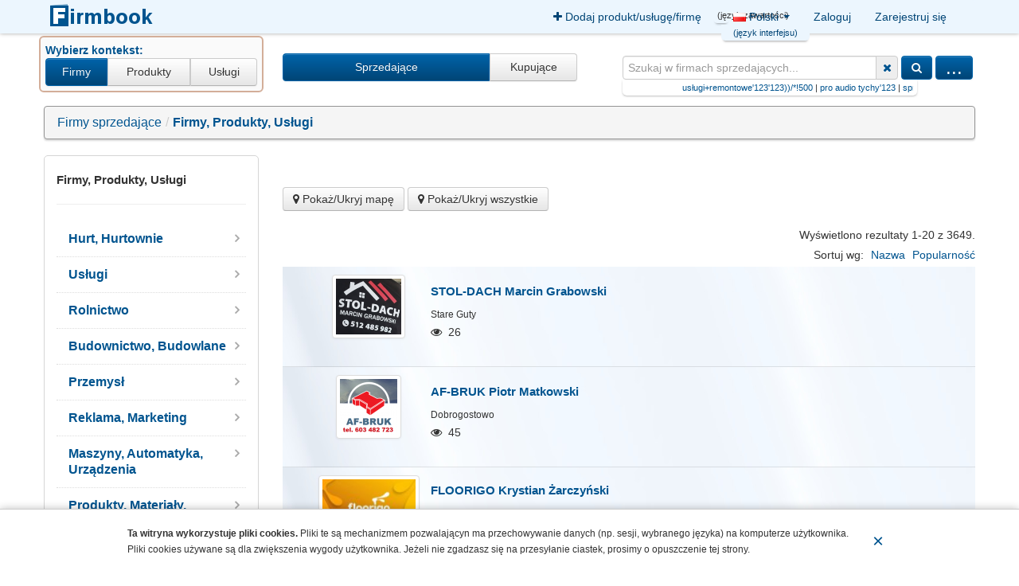

--- FILE ---
content_type: text/html; charset=UTF-8
request_url: https://www.firmbook.eu/_firmy/sprzedajace/firmy-produkty-uslugi
body_size: 10357
content:
    
<!DOCTYPE html>
<html class="no-js" lang="pl">
    <head>
                
        <meta http-equiv="Content-Type" content="text/html; charset=utf-8" />
        <meta name="language" content="pl" />
        <base href="https://www.firmbook.eu" />
        <meta name="viewport" content="width=device-width">
                	
                
            <meta name="robots" content="index, follow">
                <link rel="shortcut icon" href="https://www.firmbook.eu/images/branding/favicon.ico" />
		
        <meta property="og:title" content="Firmy, Produkty, Usługi - Firmy sprzedające - Firmbook" />
                <meta property="og:image" content="https://www.firmbook.eu/images/branding/fb-logo.png" />
			       
        <meta name="viewport" content="width=device-width, initial-scale=1.0" />
<link rel="stylesheet" type="text/css" href="/assets/55a884bc/bootstrap/css/bootstrap.min.css" />
<link rel="stylesheet" type="text/css" href="/assets/55a884bc/font-awesome/css/font-awesome.min.css" />
<link rel="stylesheet" type="text/css" href="/assets/55a884bc/css/bootstrap-yii.css" />
<link rel="stylesheet" type="text/css" href="/assets/55a884bc/css/jquery-ui-bootstrap.css" />
<link rel="stylesheet" type="text/css" href="/assets/55a884bc/css/bootstrap-box.css" />
<link rel="stylesheet" type="text/css" href="/css/main.crush.css?6399253300" />
<link rel="stylesheet" type="text/css" href="/_strona/css" />
<script type="text/javascript" src="/js/vendor/jquery/jquery-2.1.0.min.js"></script>
<script type="text/javascript" src="/assets/55a884bc/bootstrap/js/bootstrap.min.js"></script>
<script type="text/javascript" src="/assets/55a884bc/js/bootstrap-noconflict.js"></script>
<script type="text/javascript" src="/assets/55a884bc/bootbox/bootbox.min.js"></script>
<script type="text/javascript" src="/assets/55a884bc/notify/notify.min.js"></script>
<script type="text/javascript" src="/assets/12f2241f/jquery.ba-bbq.min.js"></script>
<script type="text/javascript" src="/assets/12f2241f/jquery.yiiactiveform.js"></script>
<title>Firmy, Produkty, Usługi - Firmy sprzedające - Firmbook</title>
	
        	                <meta name="google-signin-client_id" content="620805939068-8lasopi0k0kllod9kinkadh444hmcmv3.apps.googleusercontent.com">
		        
        <script>
          (function(i,s,o,g,r,a,m){i['GoogleAnalyticsObject']=r;i[r]=i[r]||function(){
          (i[r].q=i[r].q||[]).push(arguments)},i[r].l=1*new Date();a=s.createElement(o),
          m=s.getElementsByTagName(o)[0];a.async=1;a.src=g;m.parentNode.insertBefore(a,m)
          })(window,document,'script','//www.google-analytics.com/analytics.js','ga');

          ga('create', '379950120', 'auto');
          ga('send', 'pageview');

        </script>    
        
        
        <!-- Meta Pixel Code -->
        <script>
        !function(f,b,e,v,n,t,s)
        {if(f.fbq)return;n=f.fbq=function(){n.callMethod?
        n.callMethod.apply(n,arguments):n.queue.push(arguments)};
        if(!f._fbq)f._fbq=n;n.push=n;n.loaded=!0;n.version='2.0';
        n.queue=[];t=b.createElement(e);t.async=!0;
        t.src=v;s=b.getElementsByTagName(e)[0];
        s.parentNode.insertBefore(t,s)}(window, document,'script',
        'https://connect.facebook.net/en_US/fbevents.js');
        fbq('init', '7814288502024748');
        fbq('track', 'PageView');
        </script>
        <noscript><img height="1" width="1" style="display:none"
        src="https://www.facebook.com/tr?id=7814288502024748&ev=PageView&noscript=1"
        /></noscript>
        <!-- End Meta Pixel Code -->

        <meta name="facebook-domain-verification" content="8xe519qpkjm7u9rbdrq8amfahffikr" />

        <!-- Google Tag Manager -->
        <script>(function(w,d,s,l,i){w[l]=w[l]||[];w[l].push({'gtm.start':
        new Date().getTime(),event:'gtm.js'});var f=d.getElementsByTagName(s)[0],
        j=d.createElement(s),dl=l!='dataLayer'?'&l='+l:'';j.async=true;j.src=
        'https://www.googletagmanager.com/gtm.js?id='+i+dl;f.parentNode.insertBefore(j,f);
        })(window,document,'script','dataLayer','GTM-58X33XJ');</script>
        <!-- End Google Tag Manager -->
        
        
        <meta name="google-site-verification" content="ku5XeJM11tDSwx2vpzeeMn1kylP-XM_St0xtJk4l17k" />
    </head>

    <body id="page-categories-show">
            
        <div class="navbar-wrap">
            <div class="container navbar navbar-inverse"><div class="navbar-inner"><div class="container"><span class="brand"><a href="/">
                    <img src="images/branding/top-logo.png"
                        alt="Firmbook" />
                </a></span><ul class="pull-right nav" id="yw2"><li class="hidden-tablet hidden-phone"><a rel="nofollow" href="/_c/firmy/dodaj"><i class="fa fa-plus"></i> Dodaj produkt/usługę/firmę</a></li><li><div class="relative">
								<div id="google_translate_element" style="margin-top:8px; margin-right:10px;"></div>
								<span class="small-desc">(język&nbsp;zawartości)</span>
								</div>
<script type="text/javascript">
function googleTranslateElementInit() {
  new google.translate.TranslateElement({pageLanguage: 'pl', layout: google.translate.TranslateElement.InlineLayout.SIMPLE, autoDisplay: false}, 'google_translate_element');
}
</script><script type="text/javascript" src="//translate.google.com/translate_a/element.js?cb=googleTranslateElementInit"></script>
        </li><li class="dropdown"><a class="dropdown-toggle" data-toggle="dropdown" href="#"><img class="lang-img" src="images/flag_icons/pl.gif" alt="">&nbsp;Polski</span><span class="small-desc">(język&nbsp;interfejsu)</span> <span class="caret"></span></a><ul id="yw3" class="dropdown-menu"><li><a tabindex="-1" href="/_firmy/sprzedajace/firmy-produkty-uslugi"><img class="lang-img" src="/images/flag_icons/pl.gif" alt="">&nbsp;Polski</span></a></li><li><a tabindex="-1" href="/en/_companies/selling/business-products-services"><img class="lang-img" src="/images/flag_icons/en.gif" alt="">&nbsp;English</span></a></li></ul></li><li><a rel="nofollow" href="/_konto/zaloguj">Zaloguj</a></li><li><a rel="nofollow" href="/_konto/zarejestruj">Zarejestruj się</a></li></ul></div></div></div>		
            <div id="favoriteModal" class="modal hide fade">     
                    <div class="modal-header">
                        <a class="close" data-dismiss="modal">&times;</a>
                        <h4><i class="fa fa-heart"></i> Ulubione</h4>
                    </div>     
                    <div class="modal-body"></div>     
                    <div class="modal-footer"></div>     
                </div>
                <div id="elistModal" class="modal hide fade">     
                    <div class="modal-header">
                        <a class="close" data-dismiss="modal">&times;</a>
                        <h4><i class="fa fa-list"></i> Elista</h4>
                    </div>     
                    <div class="modal-body"></div>     
                    <div class="modal-footer"></div>     
                </div>
                <div id="followModal" class="modal hide fade">     
                    <div class="modal-header">
                        <a class="close" data-dismiss="modal">&times;</a>
                        <h4><i class="fa fa-eye"></i> Obserwowane</h4>
                    </div>     
                    <div class="modal-body"></div>     
                    <div class="modal-footer"></div>     
                </div>                 <div id="alertModal" class="modal hide fade">     
                    <div class="modal-header">
                        <a class="close" data-dismiss="modal">&times;</a>
                        <h4><i class="fa fa-bell"></i> Powiadomienia</h4>
                    </div>     
                    <div class="modal-body"></div>     
                    <div class="modal-footer"></div>     
                </div>  
               
		
		

<script>
	var favoriteLoaded = false;
	var elistLoaded = false;
	var followLoaded = false;
	var alertLoaded = false;		
	var jsload;
	function loadElist(id, elistType){
		jsload = false;		
		if(id=='favoriteModal' && !favoriteLoaded || id=='elistModal' && !elistLoaded)
		{
			if(!favoriteLoaded && !elistLoaded && !followLoaded && !alertLoaded)
				jsload = true;	
		
			$.ajax({
				method: "GET",
				url: "/_elisty/pokaz",
				data: {type: elistType, jsload: jsload},
				dataType: "html",
			}).done(function(html) {
				var closeButton = '<button data-dismiss="modal" class="close" type="button">×</button>';	 		
		 		//$("#" + id + " .modal-header").html( closeButton + '<h4>Firmy</h4>');	        
		        $("#" + id + " .modal-body").html(html);
				$("#" + id).modal("show");			
				if(id=='favoriteModal')
					favoriteLoaded = true;
				else if(id=='elistModal')
					elistLoaded = true;			
			});
		}		
	}
</script>

<script>
	function loadFollow(){
		jsload = false;		
		var id = "followModal";
		if(!followLoaded) {
			if(!favoriteLoaded && !elistLoaded && !followLoaded && !alertLoaded)
				jsload = true;	
		
			$.ajax({
				method: "GET",
				url: "/_follow/pokaz",
				data: {jsload: jsload},
				dataType: "html",
			}).done(function(html) {	 			        
		        $("#" + id + " .modal-body").html(html);
				$("#" + id).modal("show");                					
                followLoaded = true;									
			});
		}		
	}
</script>

<script>	
	function loadAlert(){
		jsload = false;		
		var id = "alertModal";
		if(!alertLoaded) {
			if(!favoriteLoaded && !elistLoaded && !followLoaded && !alertLoaded)
				jsload = true;	
		
			$.ajax({
				method: "GET",
				url: "/_alerts/pokaz",
				data: {jsload: jsload},
				dataType: "html",
			}).done(function(html) {	 			        
		        $("#" + id + " .modal-body").html(html);
				$("#" + id).modal("show");
                $("#btn-alerts").removeClass("btn-danger").html('<i class="fa fa-bell"></i> (0)');
                alertLoaded = true;									
			});
		}		
	}
</script>
<div class="text-left modal hide fade" id="emailModal">	
</div>			    
        </div>
        
        <div class="container">
            
                        
                        
                            <div class="search">
    <div class="row">        
        <div class="span3 search-buttons-type">
	            <!--<div>-->
                                <div class="choose-context-wrapper">
                <div class="choose-context">
                    Wybierz kontekst:
                </div>
        
								<div class="btn-group"><a class="btn btn-primary" id="yw4" href="/">Firmy</a><a class="btn" id="yw5" href="/_produkty/na-sprzedaz">Produkty</a><a class="btn" id="yw6" href="/_uslugi/oferty">Usługi</a></div>			</div>
        </div>        
        <div class="span4 search-buttons-action">            
            <div class="btn-group"><a style="padding-left:60px; padding-right:60px" class="btn btn-primary" id="yw7" href="/">Sprzedające</a><a class="btn" id="yw8" href="/_firmy/kupujace">Kupujące</a></div>        </div>
        
				
					
		    
		<div class="span5 search-simple" style="margin-bottom: 30px">            
                <form class="pull-right form-inline" id="search-form" action="/_firmy/sprzedajace/firmy-produkty-uslugi/szukaj" method="GET">    
    <div class="controls-inline"><div class="input-append"><input name="zapytanie" placeholder="Szukaj w firmach sprzedających..." class="query-input search-simple-input" id="zapytanie" type="text" /><span class="add-on"><a class="clear-field" href="#"><i class="fa fa-times"></i></a></span></div><div class="help-block error" id="Search_query_em_" style="display:none"></div></div>    
    <button name="szukaj" value="" class="btn btn-primary" id="yw9" type="submit"><i class="fa fa-search"></i> </button>    <a class="search-advanced-button search-expand cool-ajax btn btn-primary" id="yw10" href="/_kategorie/formularz_wyszukiwania/typ/advanced">...</a>
    <div class="last-searches">
                <div id="text-overflow-scroll-yw11" class="text-overflow-scroll"><a href="/_firmy/sprzedajace/szukaj?zapytanie=us%C5%82ugi%2Bremontowe%27123%27123%29%29%2F%2A%21500">usługi+remontowe'123'123))/*!500</a> | <a href="/_firmy/sprzedajace/szukaj?zapytanie=pro+audio+tychy%27123">pro audio tychy'123</a> | <a href="/_firmy/sprzedajace/szukaj?zapytanie=sprz%C3%84%E2%84%A2t+medyczny%27+AND+And%2F%2A%2A%2F462">sprzÄ™t medyczny' AND And/**/462</a> | <a href="/_firmy/sprzedajace/szukaj?zapytanie=papier%2Bdouble%2Ba">papier+double+a</a> | <a href="/_firmy/sprzedajace/szukaj?zapytanie=the+hempier%27+AND+1614%3D%28SELECT+%28C">the hempier' AND 1614=(SELECT (C</a></div>    </div>

</form>            
        </div>
		 
                
                
             
		
		    </div>
    
    <div class="search-advanced">
            </div>
</div>

			    

                <ul class="breadcrumb"><li><a href="/">Firmy sprzedające</a><span class="divider">/</span></li><li><a href="/_firmy/sprzedajace/firmy-produkty-uslugi">Firmy, Produkty, Usługi</a></li></ul>            
                                    
            <div class="alerts">
                <noscript>
                    <div class="alert alert-error">
                        <strong>Ta strona wymaga włączonej obsługi Javascript!</strong>
                    </div>
                </noscript>
                
                <div id="yw12"></div>            </div>
                        <div class="content">
                <div class="row">
    <div class="span3">
                    
                <div class="bootstrap-widget widget-box  menu-tree"><div class="bootstrap-widget-content" id="yw0">                    <h1>Firmy, Produkty, Usługi</h1>
                    
                    <hr />
					                    <ul class="category-menu nav nav-list" id="yw1"><li><a href="/_firmy/sprzedajace/hurt-hurtownie">Hurt, Hurtownie</a></li><li><a href="/_firmy/sprzedajace/uslugi">Usługi</a></li><li><a href="/_firmy/sprzedajace/rolnictwo-2">Rolnictwo</a></li><li><a href="/_firmy/sprzedajace/budownictwo-budowlane">Budownictwo, Budowlane</a></li><li><a href="/_firmy/sprzedajace/przemysl">Przemysł</a></li><li><a href="/_firmy/sprzedajace/reklama-marketing">Reklama, Marketing</a></li><li><a href="/_firmy/sprzedajace/maszyny-automatyka-urzadzenia">Maszyny, Automatyka, Urządzenia</a></li><li><a href="/_firmy/sprzedajace/produkty-materialy-akcesoria">Produkty, Materiały, Akcesoria</a></li><li><a href="/_firmy/sprzedajace/-2">Instalacje, Wyposażenia, Konstrukcje</a></li><li><a href="/_firmy/sprzedajace/sprzet-biurowy">Sprzęt biurowy</a></li><li><a href="/_firmy/sprzedajace/akcesoria-biurowe">Akcesoria biurowe</a></li><li><a href="/_firmy/sprzedajace/meble-wyposazenie-pomieszczen">Meble, Wyposażenie pomieszczeń</a></li><li><a href="/_firmy/sprzedajace/organizacja-dokumentow">Organizacja dokumentów</a></li><li><a href="/_firmy/sprzedajace/drewno-papier-artyku%C5%82y">Drewno, Papier, Artykuły</a></li><li><a href="/_firmy/sprzedajace/pakowanie-wysylka">Pakowanie, Wysyłka</a></li><li><a href="/_firmy/sprzedajace/e-biznesy-uslugi-informatyczne">E - biznesy, Oprogramowanie, Usługi informatyczne</a></li><li><a href="/_firmy/sprzedajace/recykling">Recykling</a></li><li><a href="/_firmy/sprzedajace/legalizations-laboratoires-atests">Legalizacje, Laboratoria, Atesty...</a></li><li><a href="/_firmy/sprzedajace/wypozyczanie">Wypożyczanie</a></li><li><a href="/_firmy/sprzedajace/odziez-robocza-bhp">Odzież robocza, BHP</a></li><li><a href="/_firmy/sprzedajace/edukacja-nauczanie-szkolenia-coaching">Edukacja/Nauczanie, Szkolenia/Coaching</a></li><li><a href="/_firmy/sprzedajace/tlumaczenia-analizy">Tłumaczenia, Analizy</a></li><li><a href="/_firmy/sprzedajace/gastronomia-catering">Gastronomia, Catering</a></li><li><a href="/_firmy/sprzedajace/hotele-motele-noclegi-turystyka">Hotele, Motele, Noclegi, Turystyka</a></li><li><a href="/_firmy/sprzedajace/geodezja">Geodezja</a></li><li><a href="/_firmy/sprzedajace/pozostale-inne-5">Pozostałe/Inne</a></li></ul>                    					
					                    
                </div></div>

                            </div>
    
    <div class="span9">
        


<br />



<style>
#map-canvas {
	height: 600px;
	width: 100%;
	margin: 10px 0 10px 0;
	padding: 0px;	
}
</style>
<script src="https://maps.googleapis.com/maps/api/js?v=3.exp&key=AIzaSyAjHkn6vzEOTCy7BbWDTHM-waWE-HnIPRo"></script>

<div style="height: auto;" id="yw0" class="collapse"><div class="panel-group" id="accordion">
	<div class="panel panel-default">
		<div class="panel-heading">
			<br /> 
			<a class="btn btn-default" role="button" data-toggle="collapse" data-parent="#accordion" href="#collapseOne">
				<i class="fa fa-map-marker"></i> Pokaż/Ukryj mapę	        </a> 
	        <a class="btn btn-default list-toggle-button" id="list-toggle"> 
	        	<i class="fa fa-map-marker"></i> Pokaż/Ukryj wszystkie	        </a>	               	      
	    </div>
		<div id="collapseOne" class="panel-collapse collapse">
			<div class="panel-body">
				<div id="map-canvas"></div>
				<a class="btn btn-default" role="button" data-toggle="collapse"	data-parent="#accordion" href="#collapseOne"> 
					<i class="fa fa-map-marker"></i> Pokaż/Ukryj mapę	        	</a> 
	        	<a class="btn btn-default list-toggle-button"> 
	        		<i class="fa fa-map-marker"></i> Pokaż/Ukryj wszystkie	        	</a>
			</div>
		</div>
	</div>
</div>
</div><script>			
			var markersTab = [];
						
																																																																																																																																																																																															
							
			var mapLatLng =  new google.maps.LatLng(51.919438,19.145136);
			var mapZoom =6;
			var markers = [];
			var map;
			
			function initialize() {
			
				var mapOptions = {
					zoom: mapZoom,
				    center: mapLatLng
				};
				map = new google.maps.Map(document.getElementById('map-canvas'),
				  	mapOptions);	  
				
				for(var key in markersTab)
				{  	
					addMarker(new google.maps.LatLng(markersTab[key]['lat'], markersTab[key]['lng']), key);
					//markers.push(addMarker(new google.maps.LatLng(markersTab[i]['lat'], markersTab[i]['lng'])));
				}	  		  
			}
			
			//Add a marker to the map and push to the array.
			function addMarker(location, id, draggable) {
			
				var contentString = infoContent(id);
				
				var infowindow = new google.maps.InfoWindow({
				      content: contentString
				  });			
				
				var marker = new google.maps.Marker({
					position: location,
					icon: 'http://www.google.com/intl/en_ALL/mapfiles/marker'+markersTab[id]['icon']+'.png',
					//icon: 'http://maps.google.com/mapfiles/kml/paddle/'+markersTab[id]['icon']+'.png',		    
				    title: markersTab[id]['title']	    
				    //draggable: draggable
				  });
			
				google.maps.event.addListener(marker, 'click', function() {
				    infowindow.open(map,marker);
				  });		
				  
				markers[id] = marker;	
			}
			
			function infoContent(id) {
				var contentString = '<address>'
					  + '<strong><a href="' + markersTab[id]['url'] + '">'+markersTab[id]['title'] + '</a></strong><br>'					  
					  + markersTab[id]['street'] + '<br>'
					  + markersTab[id]['postcode'] + ', ' + markersTab[id]['city'] + '<br>'
					  + '<abbr title="Phone">P:</abbr> ' + markersTab[id]['phone']
					+ '</address>';
				return contentString;
			}			
			
			google.maps.event.addDomListener(window, 'load', initialize);
			
</script>

			
			
			

<div class="big-list list-view" id="item-list">
<div class="summary">Wyświetlono rezultaty 1-20 z 3649.</div><div class="sorter">
Sortuj wg:<ul>
<li><a href="/_firmy/sprzedajace/firmy-produkty-uslugi?sort=name">Nazwa</a></li>
<li><a href="/_firmy/sprzedajace/firmy-produkty-uslugi?sort=views">Popularność</a></li>
</ul></div><ul class="items">

<li class="package-item-platinum">
			<div class="inline column-checkbox">
			
		</div>
	    <div class="inline column-thumbnail">
                    <a class="thumbnail" data-content="&lt;img style=&quot;height: 200px;&quot; src=&quot;files/Item/65406/mX1oOGPSKkLgkmE2_l.png&quot; alt=&quot;&quot; /&gt;&lt;br /&gt;STOL-DACH Marcin Grabowski" href="/uslugi-dekarskie-i-wykonczenia-wnetrz-warminsko-mazurskie"><img src="files/Item/65406/mX1oOGPSKkLgkmE2_s.png" alt="STOL-DACH Marcin Grabowski" /></a>            </div>
    <div class="inline column-title">
    		
                <h2>
            <a href="/uslugi-dekarskie-i-wykonczenia-wnetrz-warminsko-mazurskie">STOL-DACH Marcin Grabowski</a>            
            
                        
        </h2>
                    
            <small>Stare Guty</small>
                    
        <br>
            
        <div class="nowrap inline">
            <span><i class="fa fa-eye fa-1x"></i>&nbsp; 26</span>
        </div> 
            
    </div>
    <div class="inline column-contact">
        
    </div>
</li>


<li class="package-item-platinum">
			<div class="inline column-checkbox">
			
		</div>
	    <div class="inline column-thumbnail">
                    <a class="thumbnail" data-content="&lt;img style=&quot;height: 200px;&quot; src=&quot;files/Item/65396/8ZGDtc2KmCl6AK3B_l.png&quot; alt=&quot;&quot; /&gt;&lt;br /&gt;AF-BRUK Piotr Matkowski" href="/kompleksowe-uslugi-brukarskie-szamotuly-poznan-i-okolice"><img src="files/Item/65396/8ZGDtc2KmCl6AK3B_s.png" alt="AF-BRUK Piotr Matkowski" /></a>            </div>
    <div class="inline column-title">
    		
                <h2>
            <a href="/kompleksowe-uslugi-brukarskie-szamotuly-poznan-i-okolice">AF-BRUK Piotr Matkowski</a>            
            
                        
        </h2>
                    
            <small>Dobrogostowo</small>
                    
        <br>
            
        <div class="nowrap inline">
            <span><i class="fa fa-eye fa-1x"></i>&nbsp; 45</span>
        </div> 
            
    </div>
    <div class="inline column-contact">
        
    </div>
</li>


<li class="package-item-platinum">
			<div class="inline column-checkbox">
			
		</div>
	    <div class="inline column-thumbnail">
                    <a class="thumbnail" data-content="&lt;img style=&quot;height: 200px;&quot; src=&quot;files/Item/65395/aSnzO72KKs2vDoQ7_l.jpeg&quot; alt=&quot;&quot; /&gt;&lt;br /&gt;FLOORIGO Krystian Żarczyński" href="/posadzki-zywiczne-przemyslowe-i-dekoracyjne-gryfino-szczecin"><img src="files/Item/65395/aSnzO72KKs2vDoQ7_s.jpeg" alt="FLOORIGO Krystian Żarczyński" /></a>            </div>
    <div class="inline column-title">
    		
                <h2>
            <a href="/posadzki-zywiczne-przemyslowe-i-dekoracyjne-gryfino-szczecin">FLOORIGO Krystian Żarczyński</a>            
            
                        
        </h2>
                    
            <small>Gryfino</small>
                    
        <br>
            
        <div class="nowrap inline">
            <span><i class="fa fa-eye fa-1x"></i>&nbsp; 124</span>
        </div> 
            
    </div>
    <div class="inline column-contact">
        
    </div>
</li>


<li class="package-item-platinum">
			<div class="inline column-checkbox">
			
		</div>
	    <div class="inline column-thumbnail">
                    <a class="thumbnail" data-content="&lt;img style=&quot;height: 200px;&quot; src=&quot;files/Item/65388/DcjraU0WbXXBotYo_l.png&quot; alt=&quot;&quot; /&gt;&lt;br /&gt;GRANITHEK Pawłowski Przemysław" href="/uslugi-brukarskie-granit-ogrodzenia-kornik-poznan"><img src="files/Item/65388/DcjraU0WbXXBotYo_s.png" alt="GRANITHEK Pawłowski Przemysław" /></a>            </div>
    <div class="inline column-title">
    		
                <h2>
            <a href="/uslugi-brukarskie-granit-ogrodzenia-kornik-poznan">GRANITHEK Pawłowski Przemysław</a>            
            
                        
        </h2>
                    
            <small>Kórnik</small>
                    
        <br>
            
        <div class="nowrap inline">
            <span><i class="fa fa-eye fa-1x"></i>&nbsp; 78</span>
        </div> 
            
    </div>
    <div class="inline column-contact">
        
    </div>
</li>


<li class="package-item-platinum">
			<div class="inline column-checkbox">
			
		</div>
	    <div class="inline column-thumbnail">
                    <a class="thumbnail" data-content="&lt;img style=&quot;height: 200px;&quot; src=&quot;files/Item/65366/JimL1cTdq30FYDRt_l.png&quot; alt=&quot;&quot; /&gt;&lt;br /&gt;INTER-HOUSE-PROFESSIONAL Andrzej Miklas" href="/konstrukcje-drewniane-domy-wiaty-altany-zabudowy-dolnoslaskie"><img src="files/Item/65366/JimL1cTdq30FYDRt_s.png" alt="INTER-HOUSE-PROFESSIONAL Andrzej Miklas" /></a>            </div>
    <div class="inline column-title">
    		
                <h2>
            <a href="/konstrukcje-drewniane-domy-wiaty-altany-zabudowy-dolnoslaskie">INTER-HOUSE-PROFESSIONAL Andrzej Miklas</a>            
            
                        
        </h2>
                    
            <small>Świdnica</small>
                    
        <br>
            
        <div class="nowrap inline">
            <span><i class="fa fa-eye fa-1x"></i>&nbsp; 121</span>
        </div> 
            
    </div>
    <div class="inline column-contact">
        
    </div>
</li>


<li class="package-item-platinum">
			<div class="inline column-checkbox">
			
		</div>
	    <div class="inline column-thumbnail">
                    <a class="thumbnail" data-content="&lt;img style=&quot;height: 200px;&quot; src=&quot;files/Item/65362/A1iT3DB5TaUQFtOd_l.png&quot; alt=&quot;&quot; /&gt;&lt;br /&gt;EM-BUD Emil Śliwa" href="/kompleksowe-wykonczenia-wnetrz-i-remonty-lipsko-mazowieckie"><img src="files/Item/65362/A1iT3DB5TaUQFtOd_s.png" alt="EM-BUD Emil Śliwa" /></a>            </div>
    <div class="inline column-title">
    		
                <h2>
            <a href="/kompleksowe-wykonczenia-wnetrz-i-remonty-lipsko-mazowieckie">EM-BUD Emil Śliwa</a>            
            
                        
        </h2>
                    
            <small>Lipsko</small>
                    
        <br>
            
        <div class="nowrap inline">
            <span><i class="fa fa-eye fa-1x"></i>&nbsp; 131</span>
        </div> 
            
    </div>
    <div class="inline column-contact">
        
    </div>
</li>


<li class="package-item-platinum">
			<div class="inline column-checkbox">
			
		</div>
	    <div class="inline column-thumbnail">
                    <a class="thumbnail" data-content="&lt;img style=&quot;height: 200px;&quot; src=&quot;files/Item/65354/jDXeY45OKvgQVZt8_l.png&quot; alt=&quot;&quot; /&gt;&lt;br /&gt;&quot;Skandi Taras&quot; - Grupa Wood360" href="/kompleksowe-konstrukcje-drewniane-tarasy-krakow-malopolska"><img src="files/Item/65354/jDXeY45OKvgQVZt8_s.png" alt="&quot;Skandi Taras&quot; - Grupa Wood360" /></a>            </div>
    <div class="inline column-title">
    		
                <h2>
            <a href="/kompleksowe-konstrukcje-drewniane-tarasy-krakow-malopolska">"Skandi Taras" - Grupa Wood360</a>            
            
                        
        </h2>
                    
            <small>Lipnik</small>
                    
        <br>
            
        <div class="nowrap inline">
            <span><i class="fa fa-eye fa-1x"></i>&nbsp; 84</span>
        </div> 
        <span style="margin-left:15px"><img src="/images/icons/tick.png" title="Firma wiarygodna e-biznesowo"></span>    
    </div>
    <div class="inline column-contact">
        
    </div>
</li>


<li class="package-item-platinum">
			<div class="inline column-checkbox">
			
		</div>
	    <div class="inline column-thumbnail">
                    <a class="thumbnail" data-content="&lt;img style=&quot;height: 200px;&quot; src=&quot;files/Item/65352/E2WoU2qY8SnLzHYA_l.jpeg&quot; alt=&quot;&quot; /&gt;&lt;br /&gt;ALION Alan Orzechowski" href="/kompleksowe-uslugi-brukarskie-drogi-chodniki-gliwice-slask"><img src="files/Item/65352/E2WoU2qY8SnLzHYA_s.jpeg" alt="ALION Alan Orzechowski" /></a>            </div>
    <div class="inline column-title">
    		
                <h2>
            <a href="/kompleksowe-uslugi-brukarskie-drogi-chodniki-gliwice-slask">ALION Alan Orzechowski</a>            
            
                        
        </h2>
                    
            <small>Gliwice</small>
                    
        <br>
            
        <div class="nowrap inline">
            <span><i class="fa fa-eye fa-1x"></i>&nbsp; 94</span>
        </div> 
            
    </div>
    <div class="inline column-contact">
        
    </div>
</li>


<li class="package-item-platinum">
			<div class="inline column-checkbox">
			
		</div>
	    <div class="inline column-thumbnail">
                    <a class="thumbnail" data-content="&lt;img style=&quot;height: 200px;&quot; src=&quot;files/Item/65345/rlYFtwZZMyJvchK8_l.png&quot; alt=&quot;&quot; /&gt;&lt;br /&gt;METAL FINGER Dominik Radzimski" href="/uslugi-slusarskie-konstrukcje-stalowe-wolsztyn-i-okolice"><img src="files/Item/65345/rlYFtwZZMyJvchK8_s.png" alt="METAL FINGER Dominik Radzimski" /></a>            </div>
    <div class="inline column-title">
    		
                <h2>
            <a href="/uslugi-slusarskie-konstrukcje-stalowe-wolsztyn-i-okolice">METAL FINGER Dominik Radzimski</a>            
            
                        
        </h2>
                    
            <small>Jaromierz</small>
                    
        <br>
            
        <div class="nowrap inline">
            <span><i class="fa fa-eye fa-1x"></i>&nbsp; 192</span>
        </div> 
            
    </div>
    <div class="inline column-contact">
        
    </div>
</li>


<li class="package-item-platinum">
			<div class="inline column-checkbox">
			
		</div>
	    <div class="inline column-thumbnail">
                    <a class="thumbnail" data-content="&lt;img style=&quot;height: 200px;&quot; src=&quot;files/Item/65340/hyCrpG4h6yHLY911_l.png&quot; alt=&quot;&quot; /&gt;&lt;br /&gt;KRIS-NOR SP. Z O.O." href="/uslugi-budowy-domow-szkieletowych-warszawa-mazowieckie"><img src="files/Item/65340/hyCrpG4h6yHLY911_s.png" alt="KRIS-NOR SP. Z O.O." /></a>            </div>
    <div class="inline column-title">
    		
                <h2>
            <a href="/uslugi-budowy-domow-szkieletowych-warszawa-mazowieckie">KRIS-NOR SP. Z O.O.</a>            
            
                        
        </h2>
                    
            <small>Warszawa</small>
                    
        <br>
            
        <div class="nowrap inline">
            <span><i class="fa fa-eye fa-1x"></i>&nbsp; 148</span>
        </div> 
            
    </div>
    <div class="inline column-contact">
        
    </div>
</li>


<li class="package-item-platinum">
			<div class="inline column-checkbox">
			
		</div>
	    <div class="inline column-thumbnail">
                    <a class="thumbnail" data-content="&lt;img style=&quot;height: 200px;&quot; src=&quot;files/Item/65326/6HmZifh3FpQF3EhG_l.png&quot; alt=&quot;&quot; /&gt;&lt;br /&gt;STEP-KOP Stefan Ogorzały" href="/prace-ziemne-uslugi-budowlane-nowy-sacz-i-okolice"><img src="files/Item/65326/6HmZifh3FpQF3EhG_s.png" alt="STEP-KOP Stefan Ogorzały" /></a>            </div>
    <div class="inline column-title">
    		
                <h2>
            <a href="/prace-ziemne-uslugi-budowlane-nowy-sacz-i-okolice">STEP-KOP Stefan Ogorzały</a>            
            
                        
        </h2>
                    
            <small>Przysietnica</small>
                    
        <br>
            
        <div class="nowrap inline">
            <span><i class="fa fa-eye fa-1x"></i>&nbsp; 184</span>
        </div> 
        <span style="margin-left:15px"><img src="/images/icons/tick.png" title="Firma wiarygodna e-biznesowo"></span>    
    </div>
    <div class="inline column-contact">
        
    </div>
</li>


<li class="package-item-platinum">
			<div class="inline column-checkbox">
			
		</div>
	    <div class="inline column-thumbnail">
                    <a class="thumbnail" data-content="&lt;img style=&quot;height: 200px;&quot; src=&quot;files/Item/65325/wRxf7QsxBSrDmcqQ_l.png&quot; alt=&quot;&quot; /&gt;&lt;br /&gt;AdamSki Serwis Adam Suchodolski" href="/systemy-nawadniania-projektowanie-montaz-serwis-podlaskie"><img src="files/Item/65325/wRxf7QsxBSrDmcqQ_s.png" alt="AdamSki Serwis Adam Suchodolski" /></a>            </div>
    <div class="inline column-title">
    		
                <h2>
            <a href="/systemy-nawadniania-projektowanie-montaz-serwis-podlaskie">AdamSki Serwis Adam Suchodolski</a>            
            
                        
        </h2>
                    
            <small>Gąsówka-Osse</small>
                    
        <br>
            
        <div class="nowrap inline">
            <span><i class="fa fa-eye fa-1x"></i>&nbsp; 140</span>
        </div> 
            
    </div>
    <div class="inline column-contact">
        
    </div>
</li>


<li class="package-item-platinum">
			<div class="inline column-checkbox">
			
		</div>
	    <div class="inline column-thumbnail">
                    <a class="thumbnail" data-content="&lt;img style=&quot;height: 200px;&quot; src=&quot;files/Item/65321/NGGUqEZjV5husIs9_l.png&quot; alt=&quot;&quot; /&gt;&lt;br /&gt;INSTALVOLT USŁUGI ELEKTRYCZNE Piotr Bogacz" href="/kompleksowe-instalacje-i-uslugi-elektryczne-krakow-i-okolica"><img src="files/Item/65321/NGGUqEZjV5husIs9_s.png" alt="INSTALVOLT USŁUGI ELEKTRYCZNE Piotr Bogacz" /></a>            </div>
    <div class="inline column-title">
    		
                <h2>
            <a href="/kompleksowe-instalacje-i-uslugi-elektryczne-krakow-i-okolica">INSTALVOLT USŁUGI ELEKTRYCZNE Piotr Bogacz</a>            
            
                        
        </h2>
                    
            <small>Kraków</small>
                    
        <br>
            
        <div class="nowrap inline">
            <span><i class="fa fa-eye fa-1x"></i>&nbsp; 135</span>
        </div> 
            
    </div>
    <div class="inline column-contact">
        
    </div>
</li>


<li class="package-item-platinum">
			<div class="inline column-checkbox">
			
		</div>
	    <div class="inline column-thumbnail">
                    <a class="thumbnail" data-content="&lt;img style=&quot;height: 200px;&quot; src=&quot;files/Item/65318/BG6rLFcfnnQZ6uIx_l.png&quot; alt=&quot;&quot; /&gt;&lt;br /&gt;USŁUGI REMONTOWO-BUDOWLANE Krzysztof Holak" href="/obiekty-przemyslowe-budowa-hal-lodzkie-polska"><img src="files/Item/65318/BG6rLFcfnnQZ6uIx_s.png" alt="USŁUGI REMONTOWO-BUDOWLANE Krzysztof Holak" /></a>            </div>
    <div class="inline column-title">
    		
                <h2>
            <a href="/obiekty-przemyslowe-budowa-hal-lodzkie-polska">USŁUGI REMONTOWO-BUDOWLANE Krzysztof Holak</a>            
            
                        
        </h2>
                    
            <small>Zgierz</small>
                    
        <br>
            
        <div class="nowrap inline">
            <span><i class="fa fa-eye fa-1x"></i>&nbsp; 165</span>
        </div> 
            
    </div>
    <div class="inline column-contact">
        
    </div>
</li>


<li class="package-item-platinum">
			<div class="inline column-checkbox">
			
		</div>
	    <div class="inline column-thumbnail">
                    <a class="thumbnail" data-content="&lt;img style=&quot;height: 200px;&quot; src=&quot;files/Item/65316/8Toc4gEZvnrv5LzB_l.png&quot; alt=&quot;&quot; /&gt;&lt;br /&gt;DEKARSTWO Paweł Żurek" href="/dekarstwo-pokrycia-dachowe-mycie-brzesko-malopolska"><img src="files/Item/65316/8Toc4gEZvnrv5LzB_s.png" alt="DEKARSTWO Paweł Żurek" /></a>            </div>
    <div class="inline column-title">
    		
                <h2>
            <a href="/dekarstwo-pokrycia-dachowe-mycie-brzesko-malopolska">DEKARSTWO Paweł Żurek</a>            
            
                        
        </h2>
                    
            <small>Przyborów</small>
                    
        <br>
            
        <div class="nowrap inline">
            <span><i class="fa fa-eye fa-1x"></i>&nbsp; 161</span>
        </div> 
        <span style="margin-left:15px"><img src="/images/icons/tick.png" title="Firma wiarygodna e-biznesowo"></span>    
    </div>
    <div class="inline column-contact">
        
    </div>
</li>


<li class="package-item-platinum">
			<div class="inline column-checkbox">
			
		</div>
	    <div class="inline column-thumbnail">
                    <a class="thumbnail" data-content="&lt;img style=&quot;height: 200px;&quot; src=&quot;files/Item/65284/I7B6TQhS9G8E8MRV_l.png&quot; alt=&quot;&quot; /&gt;&lt;br /&gt;USŁUGI BUDOWLANE FARTES Andrzej Sznel" href="/budowa-domow-stany-surowe-zamkniete-podlaskie"><img src="files/Item/65284/I7B6TQhS9G8E8MRV_s.png" alt="USŁUGI BUDOWLANE FARTES Andrzej Sznel" /></a>            </div>
    <div class="inline column-title">
    		
                <h2>
            <a href="/budowa-domow-stany-surowe-zamkniete-podlaskie">USŁUGI BUDOWLANE FARTES Andrzej Sznel</a>            
            
                        
        </h2>
                    
            <small>Mońki</small>
                    
        <br>
            
        <div class="nowrap inline">
            <span><i class="fa fa-eye fa-1x"></i>&nbsp; 157</span>
        </div> 
            
    </div>
    <div class="inline column-contact">
        
    </div>
</li>


<li class="package-item-platinum">
			<div class="inline column-checkbox">
			
		</div>
	    <div class="inline column-thumbnail">
                    <a class="thumbnail" data-content="&lt;img style=&quot;height: 200px;&quot; src=&quot;files/Item/65171/Xnd7ouic9N9DnzpK_l.png&quot; alt=&quot;&quot; /&gt;&lt;br /&gt;SEB BUD Sebastian Piotrowski" href="/mycie-elewacji-i-kostki-brukowej-leczyca-kutno"><img src="files/Item/65171/Xnd7ouic9N9DnzpK_s.png" alt="SEB BUD Sebastian Piotrowski" /></a>            </div>
    <div class="inline column-title">
    		
                <h2>
            <a href="/mycie-elewacji-i-kostki-brukowej-leczyca-kutno">SEB BUD Sebastian Piotrowski</a>            
            
                        
        </h2>
                    
            <small>Piątek</small>
                    
        <br>
            
        <div class="nowrap inline">
            <span><i class="fa fa-eye fa-1x"></i>&nbsp; 222</span>
        </div> 
            
    </div>
    <div class="inline column-contact">
        
    </div>
</li>


<li class="package-item-platinum">
			<div class="inline column-checkbox">
			
		</div>
	    <div class="inline column-thumbnail">
                    <a class="thumbnail" data-content="&lt;img style=&quot;height: 200px;&quot; src=&quot;files/Item/65082/2pmOQ9v5EJuU8auX_l.png&quot; alt=&quot;&quot; /&gt;&lt;br /&gt;KWwork Kacper Wróbel" href="/sufity-napinane-dywany-kamienne-mikrocement-slaskie"><img src="files/Item/65082/2pmOQ9v5EJuU8auX_s.png" alt="KWwork Kacper Wróbel" /></a>            </div>
    <div class="inline column-title">
    		
                <h2>
            <a href="/sufity-napinane-dywany-kamienne-mikrocement-slaskie">KWwork Kacper Wróbel</a>            
            
                        
        </h2>
                    
            <small>Cisiec</small>
                    
        <br>
            
        <div class="nowrap inline">
            <span><i class="fa fa-eye fa-1x"></i>&nbsp; 326</span>
        </div> 
        <span style="margin-left:15px"><img src="/images/icons/tick.png" title="Firma wiarygodna e-biznesowo"></span>    
    </div>
    <div class="inline column-contact">
        
    </div>
</li>


<li class="package-item-platinum">
			<div class="inline column-checkbox">
			
		</div>
	    <div class="inline column-thumbnail">
                    <a class="thumbnail" data-content="&lt;img style=&quot;height: 200px;&quot; src=&quot;files/Item/64919/GMZapbtxYnRPY4dV_l.png&quot; alt=&quot;&quot; /&gt;&lt;br /&gt;EMPERADOR Tetiana Velychko" href="/kompleksowa-regeneracja-i-szlifowanie-posadzek-lodzkie-polska"><img src="files/Item/64919/GMZapbtxYnRPY4dV_s.png" alt="EMPERADOR Tetiana Velychko" /></a>            </div>
    <div class="inline column-title">
    		
                <h2>
            <a href="/kompleksowa-regeneracja-i-szlifowanie-posadzek-lodzkie-polska">EMPERADOR Tetiana Velychko</a>            
            
                        
        </h2>
                    
            <small>Justynów</small>
                    
        <br>
            
        <div class="nowrap inline">
            <span><i class="fa fa-eye fa-1x"></i>&nbsp; 487</span>
        </div> 
        <span style="margin-left:15px"><img src="/images/icons/tick.png" title="Firma wiarygodna e-biznesowo"></span>    
    </div>
    <div class="inline column-contact">
        
    </div>
</li>


<li class="package-item-platinum">
			<div class="inline column-checkbox">
			
		</div>
	    <div class="inline column-thumbnail">
                    <a class="thumbnail" data-content="&lt;img style=&quot;height: 200px;&quot; src=&quot;files/Item/64870/ru3dty3PP0N7mqFJ_l.png&quot; alt=&quot;&quot; /&gt;&lt;br /&gt;FACH MM SP. Z O.O. Marcin Smoszna" href="/elewacje-docieplenia-materialy-uslugi-zgierz-i-okolice"><img src="files/Item/64870/ru3dty3PP0N7mqFJ_s.png" alt="FACH MM SP. Z O.O. Marcin Smoszna" /></a>            </div>
    <div class="inline column-title">
    		
                <h2>
            <a href="/elewacje-docieplenia-materialy-uslugi-zgierz-i-okolice">FACH MM SP. Z O.O. Marcin Smoszna</a>            
            
                        
        </h2>
                    
            <small>ZGIERZ</small>
                    
        <br>
            
        <div class="nowrap inline">
            <span><i class="fa fa-eye fa-1x"></i>&nbsp; 218</span>
        </div> 
            
    </div>
    <div class="inline column-contact">
        
    </div>
</li>

</ul><div class="pagination"><ul id="yw1" class="yiiPager"><li class="previous disabled"><a href="/_firmy/sprzedajace/firmy-produkty-uslugi">&larr;</a></li>
<li class=" active"><a href="/_firmy/sprzedajace/firmy-produkty-uslugi">1</a></li>
<li class=""><a href="/_firmy/sprzedajace/firmy-produkty-uslugi?Item_strona=2">2</a></li>
<li class=""><a href="/_firmy/sprzedajace/firmy-produkty-uslugi?Item_strona=3">3</a></li>
<li class=""><a href="/_firmy/sprzedajace/firmy-produkty-uslugi?Item_strona=4">4</a></li>
<li class=""><a href="/_firmy/sprzedajace/firmy-produkty-uslugi?Item_strona=5">5</a></li>
<li class=""><a href="/_firmy/sprzedajace/firmy-produkty-uslugi?Item_strona=6">6</a></li>
<li class=""><a href="/_firmy/sprzedajace/firmy-produkty-uslugi?Item_strona=7">7</a></li>
<li class=""><a href="/_firmy/sprzedajace/firmy-produkty-uslugi?Item_strona=8">8</a></li>
<li class=""><a href="/_firmy/sprzedajace/firmy-produkty-uslugi?Item_strona=9">9</a></li>
<li class=""><a href="/_firmy/sprzedajace/firmy-produkty-uslugi?Item_strona=10">10</a></li>
<li class="next"><a href="/_firmy/sprzedajace/firmy-produkty-uslugi?Item_strona=2">&rarr;</a></li></ul></div><div class="keys" style="display:none" title="/_firmy/sprzedajace/firmy-produkty-uslugi"><span>65406</span><span>65396</span><span>65395</span><span>65388</span><span>65366</span><span>65362</span><span>65354</span><span>65352</span><span>65345</span><span>65340</span><span>65326</span><span>65325</span><span>65321</span><span>65318</span><span>65316</span><span>65284</span><span>65171</span><span>65082</span><span>64919</span><span>64870</span></div>
</div>
    </div>
</div>

            
            </div>
			        </div>
        
        <hr />
        
        <div class="container footer text-center">
            <div class="row">
                <div class="span12">
                    <div class="menu-bottom">
                        <ul class="nav-pills-center nav nav-pills" id="yw13"><li><a href="/">Główna</a></li><li><a href="/_podstrony/pokaz/nazwa/polityka-prywatnosci">Polityka prywatności</a></li><li><a href="/_podstrony/pokaz/nazwa/regulamin">Regulamin</a></li><li><a href="/_strona/kontakt">Kontakt</a></li><li><a rel="nofollow" href="/_uzytkownik/profil">Konto</a></li><li><a href="/_pakiety/porownanie">Pakiety</a></li><li><a href="https://fbcreators.eu">Creators</a></li><li><a href="https://www.facebook.com/sharer.php?u=https://www.firmbook.eu"><i class="fa fa-facebook"></i> </a></li><li><a href="https://twitter.com/share?url=https://www.firmbook.eu"><i class="fa fa-twitter"></i> </a></li></ul>                                            <div class="muted"><small>&copy; Copyright Firmbook 2026. Wszelkie prawa zastrzeżone.</small></div>
                </div>
            </div>
        </div>
        
                            <script type="text/javascript" src="js/cookies-alert.js"></script>
            <script type="text/javascript" src="js/old-browser-alert.js"></script>
            <script type="text/javascript">
                var cookiesAlert = '<strong>Ta witryna wykorzystuje pliki cookies.</strong> Pliki te są mechanizmem pozwalającyn ma przechowywanie danych (np. sesji, wybranego języka) na komputerze użytkownika. <br />Pliki cookies używane są dla zwiększenia wygody użytkownika. Jeżeli nie zgadzasz się na przesyłanie ciastek, prosimy o opuszczenie tej strony.';
                var oldBrowserAlert = '<strong>Przeglądarka, której używasz, jest przestarzała.</strong> Posiada ona udokumentowane luki bezpieczeństwa, inne wady oraz ograniczoną funkcjonalność. <br />Zalecane przeglądarki dla tej witryny:';
            </script>
                <!-- Google Tag Manager (noscript) -->
        <noscript><iframe src="https://www.googletagmanager.com/ns.html?id=GTM-58X33XJ"
        height="0" width="0" style="display:none;visibility:hidden"></iframe></noscript>
        <!-- End Google Tag Manager (noscript) -->    
    <script type="text/javascript" src="/assets/16171b7e/listview/jquery.yiilistview.js"></script>
<script type="text/javascript" src="/js/text-overflow-scroll.js"></script>
<script type="text/javascript" src="/js/main.js"></script>
<script type="text/javascript">
/*<![CDATA[*/
jQuery(function($) {
jQuery('[data-toggle=popover]').popover();
jQuery('body').tooltip({"selector":"[data-toggle=tooltip]"});
$('#item-list .thumbnail').popover({'trigger': 'hover','html': true});
jQuery('#yw0').collapse({'parent':false,'toggle':true});
			
		var listToggle = false;	
			
		$('.list-toggle-button').on('click', function(e) {					
			listToggle = !listToggle;
			
	    	$('#item-list input[type=checkbox]').each(function (index, el) {			
				if(listToggle)
					this.checked = true;
				else
					this.checked = false;
			
				var id = $(this).attr('id').split('_');	 		 
				var tempmarker
			
				if(id && id[1])	{
					id = id[1];
					 
					if(markers && markers[id]) {	 				
						tempmarker = markers[id];
						if(this.checked)	 					
		 					tempmarker.setMap(map);						
						else
							tempmarker.setMap(null);					
					}
				}		
	    	});		
		}); 

	$("#item-list input.marker").on("click", function() { 		
		var id = $(this).attr("id").split("_"); 		 
		var tempmarker
			 		
		if(id && id[1])	{ 		
			id = id[1];
						 
			if(markers && markers[id]) { 				
				tempmarker = markers[id];			 		
			 	if(this.checked) 				
			 		tempmarker.setMap(map);					
				else
					tempmarker.setMap(null);				
			}
		}
	});	
jQuery('#item-list').yiiListView({'ajaxUpdate':[],'ajaxVar':'ajax','pagerClass':'pagination','loadingClass':'list-view-loading','sorterClass':'sorter','enableHistory':false,'afterAjaxUpdate':function() {
			jQuery('.popover').remove();
			jQuery('[data-toggle=popover]').popover();
			jQuery('.tooltip').remove();
			jQuery('[data-toggle=tooltip]').tooltip();
		}});
jQuery('#favoriteModal').modal({'show':false});
jQuery('#elistModal').modal({'show':false});
jQuery('#followModal').modal({'show':false});
jQuery('#alertModal').modal({'show':false});
jQuery('#emailModal').modal({'show':false});
$('#text-overflow-scroll-yw11').textOverflowScroll({animationType: 'carousel', time: 10000, delay: 0});
jQuery('#search-form').yiiactiveform({'validateOnSubmit':true,'validateOnChange':true,'validateOnType':true,'attributes':[{'id':'Search_query','inputID':'Search_query','errorID':'Search_query_em_','model':'Search','name':'query','enableAjaxValidation':false}],'errorCss':'error'});
jQuery('#yw12_0 .alert').alert();
});
/*]]>*/
</script>
</body>
</html>


--- FILE ---
content_type: text/css
request_url: https://www.firmbook.eu/assets/55a884bc/css/bootstrap-box.css
body_size: 1023
content:
.bootstrap-widget {

    position: relative;
    clear: both;

    width: auto;

    margin-bottom: 2em;

    /*overflow: hidden;*/
}

.bootstrap-widget-header {

    position: relative;

    height: 40px;
    /*line-height: 40px;*/

    background: #E9E9E9;
    background: -moz-linear-gradient(top, #FAFAFA 0%, #E9E9E9 100%); /* FF3.6+ */
    background: -webkit-gradient(linear, left top, left bottom, color-stop(0%, #FAFAFA), color-stop(100%, #E9E9E9)); /* Chrome,Safari4+ */
    background: -webkit-linear-gradient(top, #FAFAFA 0%, #E9E9E9 100%); /* Chrome10+,Safari5.1+ */
    background: -o-linear-gradient(top, #FAFAFA 0%, #E9E9E9 100%); /* Opera11.10+ */
    background: -ms-linear-gradient(top, #FAFAFA 0%, #E9E9E9 100%); /* IE10+ */
    background: linear-gradient(top, #FAFAFA 0%, #E9E9E9 100%); /* W3C */
    filter: progid:DXImageTransform.Microsoft.gradient(startColorstr = '#FAFAFA', endColorstr = '#E9E9E9');
    -ms-filter: "progid:DXImageTransform.Microsoft.gradient(startColorstr='#FAFAFA', endColorstr='#E9E9E9')";

    border: 1px solid #D5D5D5;

    -webkit-border-top-left-radius: 4px;
    -webkit-border-top-right-radius: 4px;
    -moz-border-radius-topleft: 4px;
    -moz-border-radius-topright: 4px;
    border-top-left-radius: 4px;
    border-top-right-radius: 4px;

    -webkit-background-clip: padding-box;
}
.bootstrap-widget-header .bootstrap-toolbar
{
    margin: 0 2px;
}
.bootstrap-widget-header .bootstrap-toolbar ul.dropdown-menu i
{
    margin-left: -18px;
    margin-right: 1px;
}
.bootstrap-widget-header .bootstrap-toolbar > .btn,
.bootstrap-widget-header .bootstrap-toolbar > .btn-group{
    margin-left: 7px;
}
.bootstrap-widget-header .bootstrap-toolbar > .btn,
.bootstrap-widget-header .bootstrap-toolbar > .btn-group > .btn{
    margin-top: 5px;
    margin-bottom: 5px;
}
.bootstrap-widget-header .bootstrap-toolbar > *:last-child{
    margin-left: 0;
}
.bootstrap-widget-header .bootstrap-toolbar > .btn-large,
.bootstrap-widget-header .bootstrap-toolbar > .btn-group > .btn-large{
    margin-top: 1px;
    margin-bottom: 1px;
}
.bootstrap-widget-header .bootstrap-toolbar > .btn-small,
.bootstrap-widget-header .bootstrap-toolbar > .btn-group > .btn-small{
    margin-top: 7px;
    margin-bottom: 7px;
}
.bootstrap-widget-header .bootstrap-toolbar > .btn-mini,
.bootstrap-widget-header .bootstrap-toolbar > .btn-group > .btn-mini{
    margin-top: 8px;
    margin-bottom: 9px;
}


.bootstrap-widget-header h3 {

    position: relative;
    top: 2px;
    left: 10px;

    display: inline-block;
    margin-right: 3em;

    font-size: 14px;
    font-weight: 800;
    color: #555;
    line-height: 18px;

    text-shadow: 1px 1px 2px rgba(255, 255, 255, .5);
}

.bootstrap-widget-header > [class^="icon-"], .bootstrap-widget-header > [class*=" icon-"] {

    display: inline-block;
    margin-left: 13px;
    margin-right: -2px;

    font-size: 16px;
    color: #555;
    vertical-align: middle;

}

.bootstrap-widget-content {
    padding: 20px 15px 15px;

    background: #FFF;

    border: 1px solid #D5D5D5;

    -moz-border-radius: 5px;
    -webkit-border-radius: 5px;
    border-radius: 5px;
}

.bootstrap-widget-header+.bootstrap-widget-content {
    border-top: none;

    -webkit-border-top-left-radius: 0;
    -webkit-border-top-right-radius: 0;
    -moz-border-radius-topleft: 0;
    -moz-border-radius-topright: 0;
    border-top-left-radius: 0;
    border-top-right-radius: 0;
}

.bootstrap-widget-nopad .bootstrap-widget-content {
    padding: 0;
}

/* Widget Content Clearfix */
.bootstrap-widget-content:before,
.bootstrap-widget-content:after {
    content: "";
    display: table;
}

.bootstrap-widget-content:after {
    clear: both;
}

/* For IE 6/7 (trigger hasLayout) */
.bootstrap-widget-content {
    zoom: 1;
}

/* Widget Table */

.bootstrap-widget-table .bootstrap-widget-content {
    padding: 0;
}

.bootstrap-widget-table .table {
    margin-bottom: 0;

    border: none;
}

.bootstrap-widget-table .table tr td:first-child {
    border-left: none;
}

.bootstrap-widget-table .table tr th:first-child {
    border-left: none;
}

/* Widget Plain */
.bootstrap-widget-plain {

    background: transparent;

    border: none;
}

.bootstrap-widget-plain .widget-content {
    padding: 0;

    background: transparent;

    border: none;
}

/* Widget Box */
.bootstrap-widget-box {

}

.bootstrap-widget-box .bootstrap-widget-content {
    background: #E3E3E3;
    background: #FFF;
}


--- FILE ---
content_type: text/css
request_url: https://www.firmbook.eu/css/main.crush.css?6399253300
body_size: 6106
content:
/*
 * http://github.com/peteboere/css-crush (v2.3.0)
 */
.home-slider{padding:0;overflow:hidden;position:relative}.home-slider>div{position:absolute;display:inline-block;width:100%;height:100%;-webkit-transform:translateX(100%);-moz-transform:translateX(100%);-ms-transform:translateX(100%);transform:translateX(100%);-webkit-transition:transform 1s cubic-bezier(.645,.045,.355,1.000);-moz-transition:transform 1s cubic-bezier(.645,.045,.355,1.000);transition:transform 1s cubic-bezier(.645,.045,.355,1.000)}.home-slider>div.backwards{-webkit-transform:translateX(-100%);-moz-transform:translateX(-100%);-ms-transform:translateX(-100%);transform:translateX(-100%)}.home-slider>div.visible{z-index:2;-webkit-transform:translateX(0)!important;-moz-transform:translateX(0)!important;-ms-transform:translateX(0)!important;transform:translateX(0)!important}.home-slider>div.hide-left{z-index:2;-webkit-transform:translateX(-100%)!important;-moz-transform:translateX(-100%)!important;-ms-transform:translateX(-100%)!important;transform:translateX(-100%)!important}.home-slider>div.hide-right{z-index:2;-webkit-transform:translateX(100%)!important;-moz-transform:translateX(100%)!important;-ms-transform:translateX(100%)!important;transform:translateX(100%)!important}.home-slider .slide-content{-webkit-box-sizing:border-box;-moz-box-sizing:border-box;box-sizing:border-box;margin:10%}.home-slider-landing-page{height:400px}.home-slider-landing-page>div{height:400px}.home-slider-landing-page .slide-1{background:url(../images/slider/1-1.jpg) center center #E6F0F9}.home-slider-landing-page .slide-1 .slide-content{font-size:26px;color:#00548f;margin:10% 20%}.home-slider-landing-page .slide-2{background:url(../images/slider/1-2.jpg) center center white}.home-slider-landing-page .slide-2 .slide-content{margin:9% 57% 2% 3%;padding:3%;background:rgba(255,255,255,.9);border-radius:3%;font-size:18px}.home-slider-landing-page .slide-3{background:url(../images/slider/1-3.jpg) center right white}.home-slider-landing-page .slide-3 .slide-content{line-height:1.2em;margin:10% 3% 5% 73%;font-size:18px}@media screen and (max-width:1199px){.home-slider-landing-page .slide-3 .slide-content{margin:12% 5% 10% 65%}}@media screen and (max-width:480px){.home-slider-landing-page .slide-3 .slide-content{margin:10% 10% 10% 40%}}.home-slider-landing-page .slide-4{background:url(../images/slider/1-4.jpg) center center black}.home-slider-landing-page .slide-4 .slide-content{color:white;font-weight:bold;font-size:22px;margin:12% 15%}@media screen and (max-width:480px){.home-slider-landing-page .slide-4 .slide-content{font-size:18px}} .home-landing-page [class^="landing-page"]{margin-bottom:50px}.home-landing-page .landing-page-1a{display:table;width:100%}.home-landing-page .landing-page-1a .row-fluid{background:url(../images/slider/1-1.jpg) center center #E6F0F9;height:380px;display:table-cell!important;vertical-align:middle!important}.home-landing-page .landing-page-1b{padding-top:0;text-align:center}.home-landing-page .landing-page-1b a.btn{margin-left:10px;margin-right:10px}.home-landing-page .landing-page-2b .landing-image{background:url(../images/slider/1-2.jpg) center center #E6F0F9;height:250px}.home-landing-page .landing-page-2c .landing-image{background:url(../images/slider/1-3.jpg) center center #E6F0F9;height:250px}.home-landing-page .landing-page-2d .landing-image{background:url(../images/slider/1-4.jpg) center center #E6F0F9;height:250px}.home-landing-page .landing-page-3a{padding-top:0;text-align:center}.home-landing-page .landing-page-3a a.btn{margin-left:10px;margin-right:10px;margin-top:20px}::selection{color:#00548f;background-color:#f5fbff}::-moz-selection{color:#00548f;background-color:#f5fbff}body{min-width:280px}a{color:#00548f}a:hover,a:focus{color:#02365a}p{overflow:hidden;-o-text-overflow:ellipsis;text-overflow:ellipsis}p:hover,p:focus{overflow:visible}h1,h2,h3,h4,h5,h6{line-height:1.1em}h1{font-size:2em;margin:0;padding:10px 0}h2{font-size:1.8em}h3{font-size:1.6em}h4{font-size:1.4em}h5{font-size:1.2em}h6{font-size:1em}.page-header h1{color:#1f4582}.page-header i.fa{color:#2a569e}form{margin:0}input{max-width:100%}.margin-8{margin:8px}.margin-10{margin:10px}.block{display:block}.top-10{margin-top:10px}.top-100{margin-top:100px}.right-10{margin-right:10px}.right-30{margin-right:30px}.bottom-10{margin-bottom:10px}.left-0,.row-fluid .left-0{margin-left:0}.no-display{display:none}.clearfix{clear:both}.box{-webkit-box-shadow:2px 2px 0 #BED4E2;box-shadow:2px 2px 0 #BED4E2;-moz-box-shadow:2px 2px 0 #BED4E2}.inline{display:inline-block;vertical-align:middle}.blink{-webkit-animation-duration:3s;-moz-animation-duration:3s;animation-duration:3s;-webkit-animation-name:blink-animation;-moz-animation-name:blink-animation;animation-name:blink-animation;-webkit-animation-iteration-count:infinite;-moz-animation-iteration-count:infinite;animation-iteration-count:infinite}@-webkit-keyframes blink-animation{0%{background-color:rgba(255,255,255,0)}90%{background-color:rgba(255,255,255,0)}95%{background-color:rgba(255,255,255,.5)}100%{background-color:rgba(255,255,255,0)}}@-moz-keyframes blink-animation{0%{background-color:rgba(255,255,255,0)}90%{background-color:rgba(255,255,255,0)}95%{background-color:rgba(255,255,255,.5)}100%{background-color:rgba(255,255,255,0)}}@keyframes blink-animation{0%{background-color:rgba(255,255,255,0)}90%{background-color:rgba(255,255,255,0)}95%{background-color:rgba(255,255,255,.5)}100%{background-color:rgba(255,255,255,0)}}.toggle-button span.labelLeft{color:black;background-image:-webkit-gradient(linear,50% 100%,50% 0%,color-stop(0%,#fefefe),color-stop(100%,#e6e6e6));background-image:-webkit-linear-gradient(bottom,#fefefe,#e6e6e6);background-image:-moz-linear-gradient(bottom,#fefefe,#e6e6e6);background-image:-o-linear-gradient(bottom,#fefefe,#e6e6e6);background-image:-webkit-linear-gradient(bottom,#fefefe,#e6e6e6);background-image:-moz-linear-gradient(bottom,#fefefe,#e6e6e6);background-image:linear-gradient(bottom,#fefefe,#e6e6e6)}.fade-medium,*[class*=' fade-medium-'],*[class^='fade-medium-']{opacity:.5!important}.v-middle{vertical-align:middle}.bg-transparent{background-color:transparent}.indent{margin-left:20px}.indent-60{margin-left:60px}.form-indent{margin-left:180px}@media (max-width:480px){.form-indent{margin-left:0}}.dashed{border:dashed 2px rgba(0,0,0,.15);border-radius:4px;padding:2px 5px}.image-loading{position:absolute;padding:6px}.width-limit{max-width:100%}.full-width{width:100%;-webkit-box-sizing:border-box;box-sizing:border-box;-moz-box-sizing:border-box}.strong{font-weight:bold}.padding-top-25{padding-top:25px}.red{color:#b94a48}.relative{position:relative}.nowrap{white-space:nowrap}.nowrap .text-error{white-space:normal}.fa-custom-user-swap:before{content:"\f021\f007"}.grid-view .button-column{width:auto}.dropdown-menu>li{width:100%}.navbar-wrap{-webkit-box-shadow:0 0 5px rgba(0,0,0,.35);box-shadow:0 0 5px rgba(0,0,0,.35);margin-bottom:25px}.navbar-wrap,.navbar,.navbar-wrap .navbar-inverse .navbar-inner{background-color:#ecf6fe;background-image:none;border-color:transparent}.navbar-wrap .navbar-inverse .brand,.navbar .nav>li>a,.navbar-wrap .navbar-inverse .nav>li>a{color:#004576;text-shadow:none}.navbar-wrap .navbar-inverse .nav li.dropdown>.dropdown-toggle .caret{border-top-color:#004576;border-bottom-color:#004576}.navbar-wrap .navbar-inverse .nav>li>a:focus,.navbar-wrap .navbar-inverse .nav>li>a:hover{color:#011828}.navbar-wrap .navbar-inverse .nav li.dropdown>a:hover .caret,.navbar-wrap .navbar-inverse .nav li.dropdown>a:focus .caret{border-top-color:#011828;border-bottom-color:#011828}.navbar-wrap .navbar-inner{-webkit-box-shadow:none;box-shadow:none}.navbar-wrap .navbar .brand{padding:0}.navbar-wrap .navbar-inverse .nav .active>a,.navbar-wrap .navbar-inverse .nav .active>a:hover,.navbar-wrap .navbar-inverse .nav .active>a:focus{color:#444;background-color:white}.navbar-wrap .navbar-inverse .nav>li>a:focus,.navbar-wrap .navbar-inverse .nav>li>a:hover{background-color:rgba(255,255,255,.38)}.navbar-wrap .navbar-inverse .nav li.dropdown.open>.dropdown-toggle,.navbar-inverse .nav li.dropdown.active>.dropdown-toggle,.navbar-inverse .nav li.dropdown.open.active>.dropdown-toggle{background-color:rgba(0,0,0,.25)}.nav-pills>.active>a,.nav-pills>.active>a:hover,.nav-pills>.active>a:focus{background-color:#004576}.nav-list>.active>a,.nav-list>.active>a:hover,.nav-list>.active>a:focus{background-color:#ecf6fe}.navbar-wrap .navbar-inverse .nav>.creators>a{color:white;background:url(../images/branding-creators/creators_link.png) no-repeat center center #F78129;background-size:100% 100%;padding:3px 8px;margin:7px 8px 5px;border-radius:5px;font-size:16px;font-weight:bold;border-bottom:solid 2px #D7350D;-webkit-transition:all ease 100ms;-moz-transition:all ease 100ms;transition:all ease 100ms}.navbar-wrap .navbar-inverse .nav>.creators>a:focus,.navbar-wrap .navbar-inverse .nav>.creators>a:hover{color:white;opacity:.85}.navbar-wrap .small-desc{display:block;position:absolute;width:100%;left:0;padding:0 5px;border-radius:0 0 5px 5px;background:#ECF6FE;-webkit-box-shadow:0 4px 3px -3px rgba(0,0,0,.35);box-shadow:0 4px 3px -3px rgba(0,0,0,.35);font-size:11px;text-align:center}.btn-primary{color:#f5fbff;background-color:#004576;background-image:-moz-linear-gradient(top,#0063a9,#004576);background-image:-webkit-gradient(linear,0 0,0 100%,from(#0063a9),to(#004576));background-image:-webkit-linear-gradient(top,#0063a9,#004576);background-image:-o-linear-gradient(top,#0063a9,#004576);background-image:-webkit-linear-gradient(top,#0063a9,#004576);background-image:-moz-linear-gradient(top,#0063a9,#004576);background-image:linear-gradient(to bottom,#0063a9,#004576);background-repeat:repeat-x;-webkit-filter:progid:DXImageTransform.Microsoft.gradient(startColorstr='hsl-adjust(#00548f 0 0 5)',endColorstr='hsl-adjust(#00548f 0 0 -5)',GradientType=0);filter:progid:DXImageTransform.Microsoft.gradient(startColorstr='hsl-adjust(#00548f 0 0 5)',endColorstr='hsl-adjust(#00548f 0 0 -5)',GradientType=0);border-color:#0063a9}.btn-primary:hover,.btn-primary:focus,.btn-primary:active,.btn-primary.active,.btn-primary.disabled,.btn-primary[disabled]{color:#c4e6fd;background-color:#004576}.username-highlight{background-color:rgba(255,255,255,.5)}.menu-bottom a{padding:0 5px}.nav-pills-center>li{float:none;display:inline-block}.content{min-height:300px}.footer{padding-bottom:40px}.lang-img{margin-bottom:2px}.widget-box h3{font-size:1.0em;line-height:1.0em}.bootstrap-widget-header{white-space:nowrap;overflow:hidden;-o-text-overflow:ellipsis;text-overflow:ellipsis;padding-left:10px}.bootstrap-widget-header>.fa,.bootstrap-widget-header h3{display:inline;line-height:40px}.bootstrap-widget-header h3{left:0;margin:0 10px}.contact-form-or{margin-left:180px;margin-bottom:20px}@media (max-width:480px){.contact-form-or{margin-left:0}}.contact-verify{white-space:nowrap}.image-link,.image-link:hover,.image-link:focus{text-decoration:none}.feature-disabled{position:relative}.feature-disabled:after{opacity:0;display:block;padding-top:30px;text-align:center;content:'This feature is temporarily disabled';color:black;background-color:rgba(255,255,255,.8);text-shadow:0 0 3px white,0 0 3px white,0 0 3px white;position:absolute;top:0;right:0;bottom:0;left:0;-webkit-transition:ease all 300ms;-moz-transition:ease all 300ms;-o-transition:ease all 300ms;transition:ease all 300ms}.feature-disabled:hover:after{opacity:1}.cool-ajax-working,.cool-ajax-working:hover{color:#aaa!important;position:relative}.cool-ajax-working:after{content:'';display:inline-block;position:absolute;top:-10px;vertical-align:middle;width:24px;height:24px;margin:5px;background-image:url(../images/loading.gif)}.qr{padding:10%;border:solid 1px #eee;-webkit-box-sizing:border-box;box-sizing:border-box;-moz-box-sizing:border-box}#page-user-login .content h2{font-size:1.3em}#page-user-login .content ul{list-style-type:none;margin-left:0}#page-account-login .content li,#page-account-register .content li{list-style-type:none}#page-account-login .content li:before,#page-account-register .content li:before{font-family:FontAwesome;line-height:14px;text-align:center;-webkit-font-smoothing:antialiased;content:"\f101";background-color:#004576;color:white;display:inline-block;width:14px;height:14px;-webkit-border-radius:9px;border-radius:9px;margin:2px 5px 2px 0}.text-overflow-scroll{overflow:hidden;-o-text-overflow:ellipsis;text-overflow:ellipsis;display:inline-block;max-width:100%;vertical-align:bottom}.text-overflow-scroll-carousel{width:100%}.text-overflow-scroll:hover,.text-overflow-scroll:focus{overflow:visible}.text-overflow-scroll-wrap{position:relative;left:0}.category-menu{margin-bottom:20px;font-size:16px}.category-menu li{position:relative}.category-menu>li>a{padding:12px 15px;border-bottom:1px dotted #ddd;font-weight:bold}.category-menu>li>a:hover{background-color:#efefef}.category-menu li a:after{display:block;position:absolute;right:-7px;top:2px;content:"\f105";font-family:FontAwesome;color:#aaa;-webkit-transition:ease all 200ms;-moz-transition:ease all 200ms;-o-transition:ease all 200ms;transition:ease all 200ms}.category-menu>li>a:after{top:12px}.category-menu li a:hover:after{right:-10px}.category-menu li ul{left:100%}@media (max-width:767px){.category-menu li ul{left:auto;right:0}}.category-menu li li{padding-right:15px}.category-menu li li a:after{right:8px}.category-menu li li a:hover:after{right:5px}.category-menu li.nav-header:after{display:none}.category-menu li:first-letter{font-weight:bold}.category-menu .caret{display:none}.menu-on-page{list-style-type:none;margin:0;position:relative}.menu-on-page li{display:inline-block;vertical-align:top;width:49%;-webkit-box-sizing:border-box;-moz-box-sizing:border-box;box-sizing:border-box}.menu-on-page li li{width:auto;border-right:solid 1px #08C;padding-right:8px;margin-right:5px}.menu-on-page li li:last-child{border-right:none;padding-right:0;margin-right:0}.user-navigation{margin-bottom:20px}.user-navigation .navbar ul{float:right}.user-navigation .navbar li{display:inline-block;float:none}.search .btn-group{display:table;width:100%;height:35px;white-space:normal}.search .btn-group a{display:table-cell;line-height:15px}.search .row>div{margin-bottom:15px}.search .search-simple form{padding:3px;white-space:nowrap;position:relative}@media (max-width:1199px) and (min-width:768px){.search .btn-group a{font-size:12px;padding:0}}@media (min-width:1200px){.search .search-simple input[type="text"]{width:305px}}.search-advanced-button{white-space:nowrap;font-size:24px}.last-searches{position:absolute;top:100%;width:83%;background-color:white;border-radius:0 0 5px 5px;padding:0 5px;margin:-3px 0;-webkit-box-sizing:border-box;-moz-box-sizing:border-box;box-sizing:border-box;-webkit-box-shadow:0 1px 3px -1px rgba(0,0,0,.5);box-shadow:0 1px 3px -1px rgba(0,0,0,.5);overflow:hidden;font-size:.8em;z-index:1}.search-advanced .input-append{width:85%}.search-advanced .input-append input{width:100%}.login-as-button{background-color:#faa732!important;color:white!important}.login-as-button:hover,.login-as-button:focus{background-color:#FFBE62!important}.navbar-editor-button,.editor-button{position:relative}.editor-button{margin-bottom:10px}.editor-button .btn{padding-left:30px;padding-right:30px}.page-editor-button-info{color:#aaa;position:absolute;font-size:.8em;text-align:center;left:0;margin:0 -20%;width:140%;text-shadow:0 0 5px white,0 0 5px white,0 0 5px white}.menu-tree h1{font-size:1.1em;display:inline}.promoted{position:relative;margin-bottom:25px;text-align:center;background-color:#f8f8f8}.promoted .promoted-link{display:inline-block;position:relative}.promoted .offer-link{position:absolute;bottom:-18px;right:0;color:#aaa;font-family:Verdana,Arial,sans-serif;font-size:10px}.promoted img.promoted-image{border:solid 1px #ccc;-webkit-box-sizing:content-box;box-sizing:content-box;-moz-box-sizing:content-box;margin:-1px;width:100%}.promoted-more{display:block}.promoted-empty{width:100%;display:block;padding:30px;border:dashed 1px #c5e5fc;background-color:#f6fbff;color:#107ecb;font-weight:bold;-webkit-box-sizing:border-box;box-sizing:border-box;-moz-box-sizing:border-box}.carousel-inner>.item>img,.carousel-inner>.item>a>img{margin:0 auto}.promoted .carousel-control{-webkit-transition:linear all 100ms;-moz-transition:linear all 100ms;-o-transition:linear all 100ms;transition:linear all 100ms;opacity:0}.promoted:hover .carousel-control,.promoted:focus .carousel-control{opacity:.5}.promoted .carousel-control:hover,.promoted .carousel-control:focus{opacity:1}#newsletter-form input{width:100%;-webkit-box-sizing:border-box;-moz-box-sizing:border-box;box-sizing:border-box;height:30px}.carousel-control{top:50%}.carousel-caption{position:absolute}.home-carousel h2{font-size:1.5em;font-weight:normal;border-bottom:solid 1px #00548f;margin-top:0}.home-carousel .carousel-pager{float:right;margin:0 10px}.home-carousel .carousel-pager a{padding:4px 8px;background-color:#00548f;color:white;line-height:24px}.home-carousel .carousel-pager a:hover,.home-carousel .carousel-pager a:focus,.home-carousel .carousel-pager a.selected{background-color:#02365a;text-decoration:none}.home-thumbnails{display:inline-block}.home-thumbnails .thumbnail{height:85px;white-space:nowrap;-o-text-overflow:ellipsis;text-overflow:ellipsis;overflow:hidden;font-size:11px;text-align:center;line-height:12px;margin-bottom:10px}.home-thumbnails .thumbnail img{max-width:100%;max-height:70px}.home-thumbnails .thumbnail .image-box{height:70px;background-color:#f8f8f8;line-height:70px;vertical-align:middle;overflow:hidden;font-size:40px;color:rgba(0,84,143,.1)}.paypal-logo{position:relative;text-align:center}.paypal-logo div{position:absolute;width:100%;-webkit-box-sizing:border-box;-moz-box-sizing:border-box;box-sizing:border-box;padding:5px;font-weight:bold;color:#11334e;line-height:15px}@media (max-width:1199px) and (min-width:980px){.paypal-logo div{font-size:12px;line-height:12px}}@media (max-width:979px) and (min-width:768px){.paypal-logo div{font-size:9px;line-height:10px}}.package-item,[class^="package-item-"],[class*=" package-item-"]{background:none;background-color:#f5f5f5}.package-badge,[class^="package-badge-"],[class*=" package-badge-"]{display:inline-block;vertical-align:middle;color:#00548F;text-align:center;text-shadow:0 2px 0 white;font-weight:bold;width:85px;margin:8px 5px;padding:2px 5px;border-radius:12px;border:solid 1px #aaa;font-size:12px;line-height:16px}.package-badge2,[class^="package-badge2-"],[class*=" package-badge2-"]{display:inline-block;padding:7px 40px 11px;width:132px;height:32px;margin-top:-7px;margin-right:-49px;color:#00548F;text-shadow:0 2px 0 white;font-size:16px;line-height:26px;font-weight:bold}.smart-box .package-badge2,.smart-box [class^="package-badge2-"],.smart-box [class*=" package-badge2-"]{margin-right:-46px}.small-list ul,ul.small-list{margin:0;padding:0}.small-list li{list-style-type:none;border-top:solid 1px rgba(0,0,0,.1);padding:5px;clear:left}.small-list li:first-child{border-top:none}.small-list a{display:block}.small-list li img{float:left;padding-right:10px;margin-bottom:5px}.small-list .empty{font-style:italic}.big-list ul.items{margin:0;padding:0}.big-list .items li{list-style-type:none;border-top:solid 1px rgba(0,0,0,.1);padding:10px}.big-list .items li:first-child{border-top:none}.big-list .items .column-checkbox{width:3%;margin-right:5px;text-align:center}.big-list .items .column-thumbnail{width:15%;margin-right:10px;text-align:center}.big-list .items .column-thumbnail .thumbnail{display:inline-block;background-color:white}.big-list .items .column-title{width:79%}.big-list .items h2{font-size:1.1em}.big-list div.items .empty{margin-left:30px}.medium-list{padding-top:0}.medium-list ul.items{margin:0;padding:0}.medium-list .items li{list-style-type:none;border-top:solid 1px rgba(0,0,0,.1);padding:5px 0 15px 0}.medium-list .items li:first-child{border-top:none}.medium-list .items .column-thumbnail{width:25%;margin-right:10px;text-align:center}.medium-list .items .column-thumbnail .thumbnail{display:inline-block;background-color:white;margin-top:5px}.medium-list .items .column-title{width:72%}.medium-list .items h2{line-height:16px;font-size:1.1em;background-color:#fff;margin:2px 0 5px 0}.select2-result-unselectable{color:gray}.select2-container{padding-top:5px;margin-bottom:5px}.select2-tree-wrapper{margin-top:-5px}.tree-right{vertical-align:middle;font-size:2em;color:#999}.clear-selection{display:inline-block;vertical-align:middle;margin-left:5px;margin-right:5px}.page-reload{position:fixed;top:0;left:0;width:100%;height:100%;background-color:rgba(0,0,0,.15);color:white;text-shadow:0 0 25px rgba(0,0,0,.3),0 0 2px black;font-size:24px;display:table;z-index:10000}.page-reload>div{display:table-cell;text-align:center;vertical-align:middle}.item-gallery-carousel .carousel-inner{text-align:center}.item-gallery-carousel .carousel-inner img{max-height:200px;display:inline-block}.item-gallery-thumbnails img{height:80px;padding:5px;border:solid 1px #f8f8f8;margin-bottom:5px}.gallery-wrapper .editable-image-wrapper{margin:0 40px 30px 0}#ads-buy{border:1px solid #ccc;table-layout:fixed;width:100%}#ads-buy td{border-bottom:1px solid #ccc;padding:5px;background-color:#d7edff;padding:10px;font-size:13px;font-family:Arial,Helvetica,sans-serif;color:#000;letter-spacing:0}#ads-buy tr.head td{line-height:37px;text-align:center}#ads-buy tr.buttons td{text-align:center;vertical-align:top}#ads-buy td.page{border-right:1px solid #ccc;background-color:white}#ads-buy tr.odd td{background-color:white}#ads-buy h5{font-size:14px}#ads-buy span.label{padding-left:5px;padding-right:5px;margin-left:10px}#ads-buy .service-desc{width:40%}@media (max-width:767){#ads-buy .packages-buy span{font-size:12px!important}}@media (min-width:768){#ads-buy .packages-buy span{font-size:16px!important}}#ads-buy .packages-buy{padding:0}#ads-buy .packages-buy span{display:block;width:auto;border-radius:0;float:none;margin:0;padding:15px 10px;border:none}tr.odd td{border-right:1px solid #EEE;background-color:white}tr.even td{border-right:1px solid #EEE}table.details{width:550px;color:#333;margin-top:10px}table.details td.title{display:table-cell;text-align:right;width:150px;vertical-align:top;padding-right:5px}table.details td.data{font-weight:bold}.left-frame{float:left}.right-frame{float:left}.left-frame .bootstrap-widget-content .text-overflow-scroll,.right-frame .bootstrap-widget-content .text-overflow-scroll{max-width:calc(100% - 28px);max-width:calc(100% - 28px);max-width:calc(100% - 28px)}.smart-box{border:1px solid #e9e9e9;background-color:white;margin:0 0 20px;-moz-box-shadow:0 1px 7px #e9e9e9;-moz-border-radius:5px 5px 5px 5px;-webkit-border-radius:5px 5px 5px 5px;border-radius:5px 5px 5px 5px;padding:20px;display:block}.smart-box.title h1{font-family:"Arial Narrow",Arial;color:#555;font-size:24px;padding-bottom:20px;margin-bottom:10px}.smart-box.title h1 span{float:right}.smart-box div.txt{display:inline-block;margin-top:20px;width:100%}.smart-box .title{display:block;font-family:"Arial Narrow",Arial;color:#555;font-size:24px;border-bottom:1px solid #ddd;padding-bottom:20px;margin-bottom:20px;font-weight:normal}.smart-box .subtitle{display:block;font-family:"Arial Narrow",Arial;color:#777;font-size:20px;border-bottom:1px solid #eee;height:20px;margin-bottom:20px}.smart-box .subtitle span{display:inline-block;background-color:#fff;margin-top:5px;padding-right:10px}.details{display:block;margin-bottom:10px;margin-left:13px}.detail-row{display:block}.detail-label{display:inline-block;width:150px;font-size:12px}.detail-value{font-family:"Arial Narrow",Arial}.fixed-menu li{margin-bottom:12px}.fixed-menu li .fa,.fixed-width-icon .fa{width:20px}.referrer-link{width:150px;display:block;overflow:hidden;-o-text-overflow:ellipsis;text-overflow:ellipsis}.referrer-link:hover{background:white;overflow:visible;word-wrap:break-word}.company-payments img,.company-delivery img{margin-bottom:.5em}.payment-text,.delivery-text{display:-ms-inline-flexbox;display:-webkit-inline-flex;display:inline-flex;-webkit-align-items:center;-ms-flex-align:center;align-items:center;-webkit-justify-content:center;-ms-flex-pack:center;justify-content:center;text-align:center;vertical-align:top;width:101px;height:64px;border:solid 1px #c5c5c5;border-radius:4px;-webkit-box-sizing:border-box;-moz-box-sizing:border-box;box-sizing:border-box;font-weight:bold}.free-delivery,.payment-cash,.payment-wire-transfer{font-size:16px;line-height:1em;text-transform:uppercase;padding:4px 16px}.news-select-photo.select2-container .select2-choice{height:70px;line-height:70px}.breadcrumb{padding:10px 16px;border:solid 1px #949494;-webkit-box-shadow:0 2px 2px rgba(0,0,0,.15);box-shadow:0 2px 2px rgba(0,0,0,.15);font-size:16px}.breadcrumb li:last-child,body#page-companies-show .breadcrumb li:nth-last-child(2),body#page-products-show .breadcrumb li:nth-last-child(2),body#page-services-show .breadcrumb li:nth-last-child(2){font-weight:bold}.video-container{position:relative;padding-bottom:56.25%;padding-top:30px;height:0;overflow:hidden}.video-container iframe,.video-container object,.video-container embed{position:absolute;top:0;left:0;width:100%;height:100%}.nav-tabs>.active>a,.nav-tabs>.active>a:hover,.nav-tabs>.active>a:focus{background:#00548f;color:white}.category-up-link{font-size:12px}.rrssb-buttons-wrapper{float:right;margin-bottom:6px;display:-ms-flexbox;display:-webkit-flex;display:flex;-webkit-align-items:center;-ms-flex-align:center;align-items:center;-webkit-justify-content:center;-ms-flex-pack:center;justify-content:center}.rrssb-buttons-wrapper>*{display:inline-block;vertical-align:middle}.rrssb-buttons{max-width:350px;margin-left:8px}.left-frame .facebook-badge-wrapper,.left-frame .google-plus-badge-wrapper{margin-bottom:5px}@media (min-width:768px) and (max-width:979px){.left-frame .facebook-badge-wrapper{-webkit-transform:scale(.8);-moz-transform:scale(.8);-ms-transform:scale(.8);transform:scale(.8);margin:-60px -30px}.left-frame .google-plus-badge-wrapper{-webkit-transform:scale(.8);-moz-transform:scale(.8);-ms-transform:scale(.8);transform:scale(.8);margin:-15px -30px}}@-webkit-keyframes choose-context-blink{0%{border-color:#ccc}50%{border-color:#e75d12}100%{border-color:#ccc}}@-moz-keyframes choose-context-blink{0%{border-color:#ccc}50%{border-color:#e75d12}100%{border-color:#ccc}}@keyframes choose-context-blink{0%{border-color:#ccc}50%{border-color:#e75d12}100%{border-color:#ccc}}.choose-context-wrapper{background:#fafafa;margin:-22px -6px -6px;padding:6px;border-radius:6px;border:solid 2px #ccc;-webkit-animation-duration:1s;-moz-animation-duration:1s;animation-duration:1s;-webkit-animation-name:choose-context-blink;-moz-animation-name:choose-context-blink;animation-name:choose-context-blink;-webkit-animation-iteration-count:infinite;-moz-animation-iteration-count:infinite;animation-iteration-count:infinite}.choose-context{font-weight:bold;color:#00548f}.brand>a:hover,.brand>a:focus{text-decoration:none}.firmbook-social a{display:inline-block;vertical-align:top;margin-top:2px;width:15px;height:15px;padding:3px;border:solid 1px #00548f;border-radius:10px;font-size:14px;font-weight:normal;text-align:center;line-height:15px}.firmbook-social .social-facebook{color:#306199;border-color:#306199}.firmbook-social .social-twitter{color:#26c4f1;border-color:#26c4f1}.firmbook-social .social-google-plus{color:#e93f2e;border-color:#e93f2e}.firmbook-social .social-pinterest{color:#b81621;border-color:#b81621}

--- FILE ---
content_type: text/css
request_url: https://www.firmbook.eu/css/cookies-alert.css
body_size: 209
content:
@media print {
    .cookies-alert {
        display: none;
    }
}

.cookies-alert {
    position: fixed;
    z-index: 1000;
    width: 100%;
    left: 0;
    bottom: 0;
    background-color: white;
    border-top: solid 1px #ccc;
    box-shadow: 0 0 10px rgba(0,0,0,0.25);
    font-size: 12px;
}
.cookies-alert .cookies-alert-wrap {
    max-width: 960px;
    padding: 20px 30px;
    margin: 0 auto;
}
.cookies-alert .cookies-accept {
    float: right;
    font-size: 2em;
    padding: 10px;
}
.cookies-alert .cookies-accept:hover, 
.cookies-alert .cookies-accept:focus {
    text-decoration: none;
}

--- FILE ---
content_type: application/javascript
request_url: https://www.firmbook.eu/js/old-browser-alert.js
body_size: 959
content:
/**
 * Skrypt tworzący komunikat informujący o 
 * przestarzałej przeglądarce.
 * 
 * @category scripts
 * @package site
 * @author BAI
 * @copyright (C) 2014 BAI
 */
jQuery(function($) {
    
    // simple fast detection (approximate)
    if('querySelector' in document == false
            || 'localStorage' in window == false
            || 'addEventListener' in window == false) {
        var oldBrowserAccepted = getCookie("oldBrowserAccepted");
        if (oldBrowserAccepted == null || oldBrowserAccepted != "1") {

                    $('.alerts').prepend(
                    '<div class="alert alert-warning alert-old-browser">' + 
                        '<button type="button" class="close" data-dismiss="alert" aria-hidden="true">&times;</button>' + 
                        (oldBrowserAlert 
                        ? 
                            oldBrowserAlert 
                        :
                            '<strong>Your browser is out of date.</strong> It has known security flaws and may not ' + 
                            'display all features of this and other websites. <br />Recommended browsers for this website:'
                        ) + 
                        '<a href="https://www.google.com/intl/en/chrome/" target="_blank">' + 
                            'Chrome&nbsp;<img src="images/browser-icons/chrome.png" alt="Chrome" />' + 
                        '</a>,&nbsp;' + 
                        '<a href="http://www.mozilla.org/pl/firefox/new/" target="_blank">' + 
                            'Firefox&nbsp;<img src="images/browser-icons/firefox.png" alt="Firefox" />' + 
                        '</a>' + 
                    '</div>'
                    );

            $('.alert-old-browser .close').click(function() {
                setCookie('oldBrowserAccepted', '1', 365);
            });

        }
    }

});


function setCookie(c_name, value, exdays)
{
    var exdate = new Date();
    exdate.setDate(exdate.getDate() + exdays);
    var c_value = escape(value) + ((exdays == null) ? "" : "; expires=" + exdate.toUTCString());
    document.cookie = c_name + "=" + c_value;
}

function getCookie(c_name)
{
    var i, x, y, ARRcookies = document.cookie.split(";");
    for (i = 0; i < ARRcookies.length; i++)
    {
        x = ARRcookies[i].substr(0, ARRcookies[i].indexOf("="));
        y = ARRcookies[i].substr(ARRcookies[i].indexOf("=") + 1);
        x = x.replace(/^\s+|\s+$/g, "");
        if (x == c_name)
        {
            return unescape(y);
        }
    }
}
